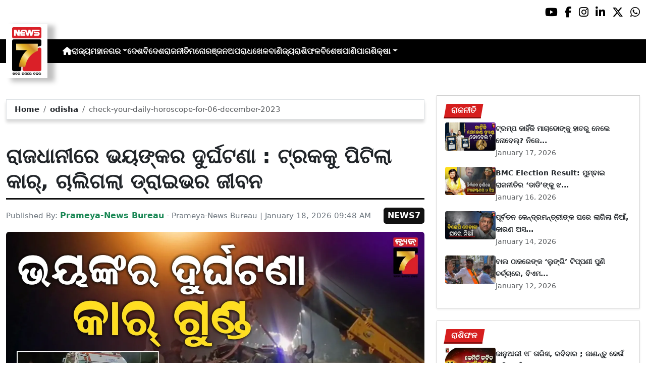

--- FILE ---
content_type: text/html; charset=utf-8
request_url: https://www.prameyanews7.com/check-your-daily-horoscope-for-06-december-2023/
body_size: 8812
content:
<!DOCTYPE html>
<html lang="or">

<head>
    <meta charset="utf-8">
    <title>check-your-daily-horoscope-for-06-december-2023 - PrameyaNews7 </title>
    <meta name="csrf-token" content="YWTggSBPVr3Q2K2dVYJcN0CoxSrKQxlzBLGsSTEa">
    <link rel="icon" type="image/x-icon" href="https://www.prameyanews7.com/assets/img/favicon.ico">
    <meta name="google-site-verification" content="mTpHPu0XvJhvxC2-O7vasYQiR7xq5xKJKiJqIQLQbbU" />
    <!-- Meta Description -->
    <meta name="description" content="&lt;p style=&quot;font-family: Arial, sans-serif !important; font-size: 20px !important;&quot;&gt;ଭୁବନେଶ୍ୱର ୧୮।୦୧ : ଭୁବନେଶ୍ବର ବାଣୀ ବିହାର ଓଭରବ୍ରିଜରେ ମର୍ମନ୍ତୁଦ ଦୁର୍ଘଟଣା। ଟ୍ରକ୍ କୁ ଧକ୍କା ଦେଲା କାର୍। ଦୁର୍ଘଟଣାରେ କାର ଚାଳକଙ୍କ ମୃତ୍ୟୁ ହୋଇଛି । ଯୁବକ ହେଲେ ବଡଗଡ ବ୍ରିଟ କଲୋନୀ ଅଞ୍ଚଳର ରାକେଶ ରୋସନ ଲାଲା। କାର ଭିତରେ ଚିପି ହୋଇ ଯୁବକଙ୍କ ମୃତ୍ୟୁ ହୋଇଛି। ମୃତକ ଜଣକ ବଡ଼ଗଡ଼ ବ୍ରିଟ୍ କଲୋନୀର ରାକେଶ ରୋସନ ଲାଲା ବୋଲି ଜଣାପଡିଛି।&lt;/p&gt;

&lt;p style=&quot;font-family: Arial, sans-serif !important; font-size: 20px !important;&quot;&gt;ଖବର ଅନୁଯାୟୀ, ଶନିବାର ବିଳମ୍ବତି ରାତିରେ ଜଣେ କାର୍ ଚାଳକ ଦ୍ରୁତ ଗତିରେ ବାଣୀବିହାର ଓଭର ବ୍ରିଜ ଦେଇଯାଉଥିଲେ। ଆଗରେ ଯାଉଥିବା ଏକ ଟ୍ରକ୍କୁ ଜୋରଦାର୍ ଧକ୍କା ଦେଇଥିଲେ। ଫଳରେ କାର୍ ସାମ୍ନା ଭାଗ ସମ୍ପୂର୍ଣ୍ଣ ଭାଙ୍ଗି ଚୁର୍ମାର ହୋଇଥିଲା। କାର୍ ଚାଳକ ଜଣ ଭିତରେ ଚାପିହୋଇ ଜୀବନ ଚାଲିଯାଇଥିଲା ।ଘଟଣାସ୍ଥଳରେ ଶହୀଦ ନଗର ପୋଲିସ ପହଞ୍ଚି କାର୍ ଭିତରୁ ଚାଳକଙ୍କୁ ଉଦ୍ଧାର କରି କ୍ୟାପିଟାଲ ହସ୍ପିଟାଲ ପଠାଇଥିବା ଜଣାପଡିଛି। ପରେ କାରକୁ କ୍ରେନ୍ ସହାୟତାରେ ଉଦ୍ଧାର କରାଯାଇଥିଲା।&lt;/p&gt;
" />
    <meta name="author" content="Prameya-News Bureau" />
    <meta name="keywords" content="check-your-daily-horoscope-for-06-december-2023" />
    <!-- Essential for mobile responsiveness. -->
    <meta name="viewport" content="width=device-width, initial-scale=1.0" />

    <!-- Canonical -->
    <link rel="canonical" href="https://www.prameyanews7.com/check-your-daily-horoscope-for-06-december-2023" />


    <!-- Default Open Graph -->
    <meta property="og:title" content="check-your-daily-horoscope-for-06-december-2023 - PrameyaNews7" />
    <meta property="og:description" content="&lt;p style=&quot;font-family: Arial, sans-serif !important; font-size: 20px !important;&quot;&gt;ଭୁବନେଶ୍ୱର ୧୮।୦୧ : ଭୁବନେଶ୍ବର ବାଣୀ ବିହାର ଓଭରବ୍ରିଜରେ ମର୍ମନ୍ତୁଦ ଦୁର୍ଘଟଣା। ଟ୍ରକ୍ କୁ ଧକ୍କା ଦେଲା କାର୍। ଦୁର୍ଘଟଣାରେ କାର ଚାଳକଙ୍କ ମୃତ୍ୟୁ ହୋଇଛି । ଯୁବକ ହେଲେ ବଡଗଡ ବ୍ରିଟ କଲୋନୀ ଅଞ୍ଚଳର ରାକେଶ ରୋସନ ଲାଲା। କାର ଭିତରେ ଚିପି ହୋଇ ଯୁବକଙ୍କ ମୃତ୍ୟୁ ହୋଇଛି। ମୃତକ ଜଣକ ବଡ଼ଗଡ଼ ବ୍ରିଟ୍ କଲୋନୀର ରାକେଶ ରୋସନ ଲାଲା ବୋଲି ଜଣାପଡିଛି।&lt;/p&gt;

&lt;p style=&quot;font-family: Arial, sans-serif !important; font-size: 20px !important;&quot;&gt;ଖବର ଅନୁଯାୟୀ, ଶନିବାର ବିଳମ୍ବତି ରାତିରେ ଜଣେ କାର୍ ଚାଳକ ଦ୍ରୁତ ଗତିରେ ବାଣୀବିହାର ଓଭର ବ୍ରିଜ ଦେଇଯାଉଥିଲେ। ଆଗରେ ଯାଉଥିବା ଏକ ଟ୍ରକ୍କୁ ଜୋରଦାର୍ ଧକ୍କା ଦେଇଥିଲେ। ଫଳରେ କାର୍ ସାମ୍ନା ଭାଗ ସମ୍ପୂର୍ଣ୍ଣ ଭାଙ୍ଗି ଚୁର୍ମାର ହୋଇଥିଲା। କାର୍ ଚାଳକ ଜଣ ଭିତରେ ଚାପିହୋଇ ଜୀବନ ଚାଲିଯାଇଥିଲା ।ଘଟଣାସ୍ଥଳରେ ଶହୀଦ ନଗର ପୋଲିସ ପହଞ୍ଚି କାର୍ ଭିତରୁ ଚାଳକଙ୍କୁ ଉଦ୍ଧାର କରି କ୍ୟାପିଟାଲ ହସ୍ପିଟାଲ ପଠାଇଥିବା ଜଣାପଡିଛି। ପରେ କାରକୁ କ୍ରେନ୍ ସହାୟତାରେ ଉଦ୍ଧାର କରାଯାଇଥିଲା।&lt;/p&gt;
" />
    <meta property="og:image" content="https://img.prameyanews7.com/FilesUpload/News7/Posts/2026/1/18/1768710973_WhatsApp_Image_2026-01-18_at_09_22_43.webp" />
    <meta property="og:url" content="https://www.prameyanews7.com/check-your-daily-horoscope-for-06-december-2023" />
    <meta property="og:type" content="website" />
    <meta property="og:site_name" content="prameyanews7.com" />
    <meta property="og:locale" content="en_IN" />

    <!-- Twitter -->
    <meta name="twitter:card" content="summary_large_image" />
    <meta name="twitter:title" content="check-your-daily-horoscope-for-06-december-2023 - PrameyaNews7" />
    <meta name="twitter:description" content="&lt;p style=&quot;font-family: Arial, sans-serif !important; font-size: 20px !important;&quot;&gt;ଭୁବନେଶ୍ୱର ୧୮।୦୧ : ଭୁବନେଶ୍ବର ବାଣୀ ବିହାର ଓଭରବ୍ରିଜରେ ମର୍ମନ୍ତୁଦ ଦୁର୍ଘଟଣା। ଟ୍ରକ୍ କୁ ଧକ୍କା ଦେଲା କାର୍। ଦୁର୍ଘଟଣାରେ କାର ଚାଳକଙ୍କ ମୃତ୍ୟୁ ହୋଇଛି । ଯୁବକ ହେଲେ ବଡଗଡ ବ୍ରିଟ କଲୋନୀ ଅଞ୍ଚଳର ରାକେଶ ରୋସନ ଲାଲା। କାର ଭିତରେ ଚିପି ହୋଇ ଯୁବକଙ୍କ ମୃତ୍ୟୁ ହୋଇଛି। ମୃତକ ଜଣକ ବଡ଼ଗଡ଼ ବ୍ରିଟ୍ କଲୋନୀର ରାକେଶ ରୋସନ ଲାଲା ବୋଲି ଜଣାପଡିଛି।&lt;/p&gt;

&lt;p style=&quot;font-family: Arial, sans-serif !important; font-size: 20px !important;&quot;&gt;ଖବର ଅନୁଯାୟୀ, ଶନିବାର ବିଳମ୍ବତି ରାତିରେ ଜଣେ କାର୍ ଚାଳକ ଦ୍ରୁତ ଗତିରେ ବାଣୀବିହାର ଓଭର ବ୍ରିଜ ଦେଇଯାଉଥିଲେ। ଆଗରେ ଯାଉଥିବା ଏକ ଟ୍ରକ୍କୁ ଜୋରଦାର୍ ଧକ୍କା ଦେଇଥିଲେ। ଫଳରେ କାର୍ ସାମ୍ନା ଭାଗ ସମ୍ପୂର୍ଣ୍ଣ ଭାଙ୍ଗି ଚୁର୍ମାର ହୋଇଥିଲା। କାର୍ ଚାଳକ ଜଣ ଭିତରେ ଚାପିହୋଇ ଜୀବନ ଚାଲିଯାଇଥିଲା ।ଘଟଣାସ୍ଥଳରେ ଶହୀଦ ନଗର ପୋଲିସ ପହଞ୍ଚି କାର୍ ଭିତରୁ ଚାଳକଙ୍କୁ ଉଦ୍ଧାର କରି କ୍ୟାପିଟାଲ ହସ୍ପିଟାଲ ପଠାଇଥିବା ଜଣାପଡିଛି। ପରେ କାରକୁ କ୍ରେନ୍ ସହାୟତାରେ ଉଦ୍ଧାର କରାଯାଇଥିଲା।&lt;/p&gt;
" />
    <meta name="twitter:image" content="https://img.prameyanews7.com/FilesUpload/News7/Posts/2026/1/18/1768710973_WhatsApp_Image_2026-01-18_at_09_22_43.webp" />
    <meta name="twitter:site" content="@NEWS7Odia" />


    <script src="https://cdnjs.cloudflare.com/ajax/libs/crypto-js/4.2.0/crypto-js.min.js"></script>
    <!-- Font Awesome -->
    <link href="https://cdnjs.cloudflare.com/ajax/libs/font-awesome/6.5.2/css/all.min.css" rel="stylesheet" />

    <!-- Bootstrap 5 -->
    <!-- Google Font (fallbacks if unavailable) -->
    <link href="https://fonts.googleapis.com/css2?family=Noto+Sans+Oriya:wght@400;600;700&display=swap" rel="stylesheet">
    <!-- Bootstrap + FontAwesome -->

    <!-- Bootstrap + Icons -->
    <!-- <link href="https://cdn.jsdelivr.net/npm/bootstrap@5.3.2/dist/css/bootstrap.min.css" rel="stylesheet"> -->
    <link href="https://cdn.jsdelivr.net/npm/bootstrap-icons/font/bootstrap-icons.css" rel="stylesheet">

    
    <link href="https://www.prameyanews7.com/assets/css/bootstrap.min.css?v=176847267257391768713550" rel="stylesheet">
    <link href="https://www.prameyanews7.com/assets/css/style.css?v=176847267244791768713550" rel="stylesheet">
    <link href="https://www.prameyanews7.com/assets/css/loaderUI.css?v=176847267295231768713550" rel="stylesheet">
    <link href="https://www.prameyanews7.com/assets/css/custom.css?v=176847267253741768713550" rel="stylesheet">
    <script src="https://www.prameyanews7.com/assets/js/jquery.js?v=176847267218061768713550"></script>
    <script src="https://www.prameyanews7.com/assets/js/style.js?v=176847267261521768713550"></script>
    <script src="https://www.prameyanews7.com/assets/js/app.js?v=176847267238341768713550"></script>

    <!-- GOOGLE ANALYTICS -->

    <script async src="https://www.googletagmanager.com/gtag/js?id=G-HJYNYRK54T"></script>
    <script>
        window.dataLayer = window.dataLayer || [];

        function gtag() {
            dataLayer.push(arguments);
        }
        gtag('js', new Date());

        gtag('config', 'G-HJYNYRK54T');
    </script>


    <!-- GOOGLE ANALYTICS -->
    <!-- Schema.org Structured Data -->
    
    <script type="application/ld+json">
        {
            "@context": "https://schema.org",
            "@type": "NewsMediaOrganization",
            "name": "Prameyanews7",
            "url": "https://www.prameyanews7.com/",
            "logo": "https://www.prameyanews7.com/assets/img/news7logos.png",
            "sameAs": [
                "https://www.facebook.com/NEWS7Odia",
                "https://x.com/NEWS7Odia",
                "https://www.instagram.com/prameyanews7"
            ],
            "founder": "Prameyanews7 Bureau",
            "foundingDate": "2015",
            "description": "Prameya News7 is Odisha’s premier 24×7 Odia-language news channel, delivering the latest updates, in-depth analysis and trustworthy journalism from across the state and beyond. Powered by Summa Real Media (since 2015), we cover politics, business, entertainment, sports, lifestyle and more — always committed to impartiality, clarity and the voice of Odisha."
        }
    </script>
    

</head>

<style>
    /* 🔘 Base button styling */
    .btn-link {
        display: inline-block !important;
        position: relative !important;
        overflow: hidden !important;
        background: linear-gradient(234deg, #2bb92a, #fab04f) !important;
        color: #7f0000 !important;

        padding: 8px 18px !important;
        margin-left: 10px !important;
        border-radius: 8px !important;
        text-decoration: none !important;
        font-weight: 600 !important;
        font-family: Arial, sans-serif !important;
        transition: all 0.3s ease !important;
        cursor: pointer !important;
        box-shadow: 0 4px 10px rgba(0, 0, 0, 0.15) !important;

        /* ✨ Soft pulse animation */
        animation: pulseGlow 1.8s infinite !important;
    }

    /* 💡 Hover effect */
    .btn-link:hover {
        background: linear-gradient(135deg, #c29244ff, #855f13) !important;
        transform: translateY(-2px) !important;
        color: #fff !important;
        box-shadow: 0 6px 14px rgba(0, 0, 0, 0.2) !important;
    }

    /* 🌟 Shine effect across button */
    .btn-link::after {
        content: "" !important;
        position: absolute !important;
        top: 0 !important;
        left: -75% !important;
        width: 50% !important;
        height: 100% !important;
        background: linear-gradient(120deg, rgba(255, 255, 255, 0.3), transparent) !important;
        transform: skewX(-25deg) !important;
        animation: shine 2.5s infinite !important;
    }

    /* 🔆 Text blink (optional) */
    .btn-link span {
        animation: blinkText 1s infinite !important;
    }

    /* ✨ Pulse animation keyframes */
    @keyframes pulseGlow {
        0% {
            box-shadow: 0 0 0 rgba(204, 143, 38, 0.7);
            transform: scale(1);
        }

        50% {
            box-shadow: 0 0 20px rgba(204, 143, 38, 0.8);
            transform: scale(1.05);
        }

        100% {
            box-shadow: 0 0 0 rgba(204, 143, 38, 0.7);
            transform: scale(1);
        }
    }

    /* 💥 Shine animation */
    @keyframes shine {
        0% {
            left: -75%;
        }

        50% {
            left: 125%;
        }

        100% {
            left: 125%;
        }
    }

    /* 🔁 Blink animation */
    @keyframes blinkText {

        0%,
        100% {
            opacity: 1;
        }

        50% {
            opacity: 0;
        }
    }
</style>


<body>


    <!-- compact / mobile variant (icons only) -->

    <div class="sociall d-flex gap-2 d-xxl-none gap-2 justify-content-end">
        <!-- <a target="_blank" href="https://www.prameyanews7.com/live-tv" aria-label="LIVE" class="live-tv">LIVE TV</a> -->
        <a target="_blank" href="https://www.youtube.com/@PrameyaNews7Odia" aria-label="Prameya News 7 YouTube Channel" alt="YouTube icon"><i class="fab fa-youtube"></i></a>
        <a target="_blank" href="https://www.facebook.com/NEWS7Odia" aria-label="Prameya News 7 Facebook" alt="Facebook icon"><i class="fab fa-facebook-f"></i></a>
        <a target="_blank" href="https://www.instagram.com/prameyanews7" aria-label="Prameya News 7 Instagram" alt="Instagram icon"><i class="fab fa-instagram"></i></a>
        <a target="_blank" href="https://www.linkedin.com/company/prameyanews7/" aria-label="Prameya News 7 Linkedin" alt="Linkedin icon"><i class="fab fa-linkedin-in"></i></a>
        <a target="_blank" href="https://x.com/NEWS7Odia" aria-label="Prameya News 7 Twitter" alt="Twitter icon"><i class="fab fa-x-twitter"></i></a>
        <a href="https://whatsapp.com/channel/0029Va5m2WKK0IBZVedZaI45" aria-label="Prameya News 7 Whatsapp" target="_blank" alt="Whatsapp icon">
            <i class="fab fa-whatsapp"></i>
        </a>
    </div>
    <header>
        <div class="topbar">
            <!-- Logo -->
            <div class="d-flex align-items-center ">
                <div class="logo-section logo-box">
                    <a href="/"> <img src="https://www.prameyanews7.com/assets/img/news7logos.png" alt="News7 Logo"></a>
                </div>

                <!-- Desktop Menu -->
                <nav id="desktopMenu">
                    <a href="/" aria-label="Home">
                        <i class="fa fa-home"></i>
                    </a>

                    
                                                            
                                        <a href="https://www.prameyanews7.com/category/odisha">ରାଜ୍ୟ</a>
                                                            
                                        <div class="dropdown">
                        <a href="https://www.prameyanews7.com/category/metro" class="dropdown-toggle"
                            data-bs-toggle="dropdown">ମହାନଗର</a>
                        <ul class="dropdown-menu" style="background: black;">
                                                        <li><a class="dropdown-item" href="https://www.prameyanews7.com/category/bhubaneswar">ଭୁବନେଶ୍ୱର</a></li>
                                                        <li><a class="dropdown-item" href="https://www.prameyanews7.com/category/cuttack">କଟକ</a></li>
                                                        <li><a class="dropdown-item" href="https://www.prameyanews7.com/category/sambalpur">ସମ୍ବଲପୁର</a></li>
                                                        <li><a class="dropdown-item" href="https://www.prameyanews7.com/category/puri">ପୁରୀ</a></li>
                                                        <li><a class="dropdown-item" href="https://www.prameyanews7.com/category/rourkela">ରାଉରକେଲା</a></li>
                                                    </ul>
                    </div>
                                                            
                                        <a href="https://www.prameyanews7.com/category/national">ଦେଶ</a>
                                                            
                                        <a href="https://www.prameyanews7.com/category/international">ବିଦେଶ</a>
                                                            
                                        <a href="https://www.prameyanews7.com/category/politics">ରାଜନୀତି</a>
                                                            
                                        <a href="https://www.prameyanews7.com/category/entertainment">ମନୋରଞ୍ଜନ</a>
                                                            
                                        <a href="https://www.prameyanews7.com/category/crime">ଅପରାଧ</a>
                                                            
                                        <a href="https://www.prameyanews7.com/category/sports">ଖେଳ</a>
                                                            
                                        <a href="https://www.prameyanews7.com/category/business">ବାଣିଜ୍ୟ</a>
                                                            
                                        <a href="https://www.prameyanews7.com/category/horoscope">ରାଶିଫଳ</a>
                                                            
                                        <a href="https://www.prameyanews7.com/category/special">ବିଶେଷ</a>
                                                            
                                        <a href="https://www.prameyanews7.com/category/weather">ପାଣିପାଗ</a>
                                                            
                                        <div class="dropdown">
                        <a href="https://www.prameyanews7.com/category/education" class="dropdown-toggle"
                            data-bs-toggle="dropdown">ଶିକ୍ଷା</a>
                        <ul class="dropdown-menu" style="background: black;">
                                                        <li><a class="dropdown-item" href="https://www.prameyanews7.com/category/employment">ନିଯୁକ୍ତି</a></li>
                                                    </ul>
                    </div>
                                                                            </nav>
            </div>
            <div class="top-right-box">
            
                <button id="menuToggle">☰</button>
            </div>

            <!-- Social -->
            <!-- load Font Awesome 6+ in <head> -->
            <!-- <link rel="stylesheet" href="https://cdnjs.cloudflare.com/ajax/libs/font-awesome/6.4.0/css/all.min.css"> -->

            <div class="social-full ">

                <a class="live-tv" href="https://www.prameyanews7.com/live-tv" target="_blank">LIVE TV</a>

                <a class="socialbox youtube" href="https://www.youtube.com/@PrameyaNews7Odia" target="_blank" aria-label="Prameya News 7 YouTube Channel" alt="YouTube icon">
                    <i class="fab fa-youtube"></i>
                </a>
                <a class="socialbox facebook" href="https://www.facebook.com/NEWS7Odia" target="_blank" aria-label="Facebook" alt="Facebook icon">
                    <i class="fab fa-facebook-f"></i>
                </a>
                <a class="socialbox instagram" href="https://www.instagram.com/prameyanews7" target="_blank" aria-label="Instagram" alt="Instagram icon">
                    <i class="fab fa-instagram"></i>
                </a>
                <a class="socialbox linkedin" href="https://www.linkedin.com/company/prameyanews7/" target="_blank" aria-label="LinkedIn" alt="Linkedin icon">
                    <i class="fab fa-linkedin-in"></i>
                </a>
                <a class="socialbox x-twitter" href="https://x.com/NEWS7Odia" target="_blank" aria-label="X" alt="Twitter icon">
                    <i class="fab fa-x-twitter"></i>
                </a>
                <a class="socialbox whatsapp" href="https://whatsapp.com/channel/0029Va5m2WKK0IBZVedZaI45" target="_blank" aria-label="WhatsApp" alt="Whatsapp icon">
                    <i class="fab fa-whatsapp"></i>
                </a>
            </div>

            <!-- Mobile Menu -->
            <ul id="mobileMenu">
                <li><a href="/"><i class="fa fa-home"></i></a></li>

                                                
                                <li><a href="https://www.prameyanews7.com/category/odisha">ରାଜ୍ୟ</a></li>
                                                
                                <li class="has-children">
                    <a href="https://www.prameyanews7.com/category/metro">
                        ମହାନଗର
                        <i class="fa fa-chevron-down"></i>
                    </a>
                    <ul class="c-im">
                                                <li><a href="https://www.prameyanews7.com/category/bhubaneswar">ଭୁବନେଶ୍ୱର</a></li>
                                                <li><a href="https://www.prameyanews7.com/category/cuttack">କଟକ</a></li>
                                                <li><a href="https://www.prameyanews7.com/category/sambalpur">ସମ୍ବଲପୁର</a></li>
                                                <li><a href="https://www.prameyanews7.com/category/puri">ପୁରୀ</a></li>
                                                <li><a href="https://www.prameyanews7.com/category/rourkela">ରାଉରକେଲା</a></li>
                                            </ul>
                </li>

                                                
                                <li><a href="https://www.prameyanews7.com/category/national">ଦେଶ</a></li>
                                                
                                <li><a href="https://www.prameyanews7.com/category/international">ବିଦେଶ</a></li>
                                                
                                <li><a href="https://www.prameyanews7.com/category/politics">ରାଜନୀତି</a></li>
                                                
                                <li><a href="https://www.prameyanews7.com/category/entertainment">ମନୋରଞ୍ଜନ</a></li>
                                                
                                <li><a href="https://www.prameyanews7.com/category/crime">ଅପରାଧ</a></li>
                                                
                                <li><a href="https://www.prameyanews7.com/category/sports">ଖେଳ</a></li>
                                                
                                <li><a href="https://www.prameyanews7.com/category/business">ବାଣିଜ୍ୟ</a></li>
                                                
                                <li><a href="https://www.prameyanews7.com/category/horoscope">ରାଶିଫଳ</a></li>
                                                
                                <li><a href="https://www.prameyanews7.com/category/special">ବିଶେଷ</a></li>
                                                
                                <li><a href="https://www.prameyanews7.com/category/weather">ପାଣିପାଗ</a></li>
                                                
                                <li class="has-children">
                    <a href="https://www.prameyanews7.com/category/education">
                        ଶିକ୍ଷା
                        <i class="fa fa-chevron-down"></i>
                    </a>
                    <ul class="c-im">
                                                <li><a href="https://www.prameyanews7.com/category/employment">ନିଯୁକ୍ତି</a></li>
                                            </ul>
                </li>

                                                            </ul>
    </header>

    <script>
        document.addEventListener("DOMContentLoaded", function() {
            const toggleBtn = document.getElementById("menuToggle");
            const mobileMenu = document.getElementById("mobileMenu");

            // If either element is missing on this page, exit early → no errors
            if (!toggleBtn || !mobileMenu) {
                return;
            }

            // Main toggle
            toggleBtn.addEventListener("click", function() {
                mobileMenu.classList.toggle("active");
            });

            // Submenu toggle — only search *inside* mobileMenu
            const submenuLinks = mobileMenu.querySelectorAll(".has-children > a");

            submenuLinks.forEach(link => {
                link.addEventListener("click", function(e) {
                    e.preventDefault();
                    this.parentElement.classList.toggle("open");
                });
            });
        });
    </script>


<script defer src="https://static.cloudflareinsights.com/beacon.min.js/vcd15cbe7772f49c399c6a5babf22c1241717689176015" integrity="sha512-ZpsOmlRQV6y907TI0dKBHq9Md29nnaEIPlkf84rnaERnq6zvWvPUqr2ft8M1aS28oN72PdrCzSjY4U6VaAw1EQ==" data-cf-beacon='{"version":"2024.11.0","token":"71a275734bd34d2a964f3d061d209c7e","r":1,"server_timing":{"name":{"cfCacheStatus":true,"cfEdge":true,"cfExtPri":true,"cfL4":true,"cfOrigin":true,"cfSpeedBrain":true},"location_startswith":null}}' crossorigin="anonymous"></script>
</body>

</html>
<style>
    .object-fit-cover {
        object-fit: cover;
        /* fills container */
    }

    p {
        font-size: 1.1rem;
        line-height: 1.6;
        text-align: justify;
    }
</style>
<div class="container-fluid py-3">
    <div class="row mt-5">
        <!-- Main Content -->
        <div class="col-lg-8">
            <div id="single-posts" class="d-flex flex-column gap-4 ">

                
                <div class="card w-100 border mb-5 mt-2"
                    style="border:1.5px solid #79030efa; border-radius: .4rem; box-shadow: 0 6px 6px rgba(0,0,0,0.15);">
                    <div class="card-body py-2 px-3">
                        <nav class="crumbs" aria-label="breadcrumb">
                            <ol class="breadcrumb mb-0">
                                <li class="breadcrumb-item"><a href="https://www.prameyanews7.com">Home</a></li>
                                <li class="breadcrumb-item">
                                    <a href="https://www.prameyanews7.com/category/odisha">odisha</a>
                                </li>
                                <li class="breadcrumb-item active" aria-current="page">
                                    check-your-daily-horoscope-for-06-december-2023
                                </li>
                            </ol>
                        </nav>
                    </div>
                </div>

                
                <div class="headline-bar pb-2 mb-3">
                    <h1 class="headline">ରାଜଧାନୀରେ ଭୟଙ୍କର ଦୁର୍ଘଟଣା : ଟ୍ରକକୁ ପିଟିଲା କାର୍‌, ଚାଲିଗଲା ଡ୍ରାଇଭର ଜୀବନ</h1>
                </div>

                
                                
                <div class="d-flex flex-wrap align-items-center justify-content-between mb-3">
                    <div class="byline muted">
                        Published By: <strong class="text-success fs-6">Prameya-News Bureau</strong> - Prameya-News Bureau |
                        January 18, 2026 09:48 AM
                    </div>
                    <span class="brand-badge">NEWS7</span>
                </div>

                
                <div class="row align-items-stretch mb-4">
                    <div class="col-md-12">
                        <div class="h-100">
                            <img src="https://img.prameyanews7.com/FilesUpload/News7/Posts/2026/1/18/1768710973_WhatsApp_Image_2026-01-18_at_09_22_43.webp"
                                alt="check-your-daily-horoscope-for-06-december-2023"
                                class="w-100 h-100 object-fit-cover rounded">
                        </div>
                    </div>
                    <div class="col-md-12">
                        <div class="p-3 h-100 d-flex flex-column justify-content-between">
                            <p class="mb-0"><p style="font-family: Arial, sans-serif !important; font-size: 20px !important;">ଭୁବନେଶ୍ୱର ୧୮।୦୧ : ଭୁବନେଶ୍ବର ବାଣୀ ବିହାର ଓଭରବ୍ରିଜରେ ମର୍ମନ୍ତୁଦ ଦୁର୍ଘଟଣା। ଟ୍ରକ୍ କୁ ଧକ୍କା ଦେଲା କାର୍। ଦୁର୍ଘଟଣାରେ କାର ଚାଳକଙ୍କ ମୃତ୍ୟୁ ହୋଇଛି । ଯୁବକ ହେଲେ ବଡଗଡ ବ୍ରିଟ କଲୋନୀ ଅଞ୍ଚଳର ରାକେଶ ରୋସନ ଲାଲା। କାର ଭିତରେ ଚିପି ହୋଇ ଯୁବକଙ୍କ ମୃତ୍ୟୁ ହୋଇଛି। ମୃତକ ଜଣକ ବଡ଼ଗଡ଼ ବ୍ରିଟ୍ କଲୋନୀର ରାକେଶ ରୋସନ ଲାଲା ବୋଲି ଜଣାପଡିଛି।</p>

<p style="font-family: Arial, sans-serif !important; font-size: 20px !important;">ଖବର ଅନୁଯାୟୀ, ଶନିବାର ବିଳମ୍ବତି ରାତିରେ ଜଣେ କାର୍ ଚାଳକ ଦ୍ରୁତ ଗତିରେ ବାଣୀବିହାର ଓଭର ବ୍ରିଜ ଦେଇଯାଉଥିଲେ। ଆଗରେ ଯାଉଥିବା ଏକ ଟ୍ରକ୍କୁ ଜୋରଦାର୍ ଧକ୍କା ଦେଇଥିଲେ। ଫଳରେ କାର୍ ସାମ୍ନା ଭାଗ ସମ୍ପୂର୍ଣ୍ଣ ଭାଙ୍ଗି ଚୁର୍ମାର ହୋଇଥିଲା। କାର୍ ଚାଳକ ଜଣ ଭିତରେ ଚାପିହୋଇ ଜୀବନ ଚାଲିଯାଇଥିଲା ।ଘଟଣାସ୍ଥଳରେ ଶହୀଦ ନଗର ପୋଲିସ ପହଞ୍ଚି କାର୍ ଭିତରୁ ଚାଳକଙ୍କୁ ଉଦ୍ଧାର କରି କ୍ୟାପିଟାଲ ହସ୍ପିଟାଲ ପଠାଇଥିବା ଜଣାପଡିଛି। ପରେ କାରକୁ କ୍ରେନ୍ ସହାୟତାରେ ଉଦ୍ଧାର କରାଯାଇଥିଲା।</p>
</p>
                        </div>
                    </div>
                </div>
                
            </div>
        </div>

        <!-- Sidebar -->
        <aside class="col-lg-4">
            <div id="sidebar-container">
                                                <div class="card shadow-sm mb-4">
                    <div class="card-body">
                        <div class="category-label mb-2">
                            <div class="main-label"><span>ରାଜନୀତି</span></div>
                        </div>
                                                                        <a href="why-did-accept-a-second-hand-nobel"
                            class="d-flex gap-3 align-items-start mb-3 text-decoration-none text-dark">
                            <!-- <img src="https://img.prameyanews7.com/FilesUpload/News7/Posts/2026/1/17/1768621362_1768621247_WhatsApp_Image_2026-01-17_at_9_04_46_AM.webp" alt="ଟ୍ରମ୍ପ କାହିଁକି ମାଚାଡୋଙ୍କୁ ହାତରୁ ନେଲେ ନୋବେଲ୍? ନିଜେ ଖୁଲାସା କଲେ ଡୋନାଲ୍ଡ..." class="img-sz"> -->

                              
                                        <img
                                            src="https://img.prameyanews7.com//FilesUpload/News7/Posts/2026/1/17/home_page_img_1768621362_1768621247_WhatsApp_Image_2026-01-17_at_9_04_46_AM.webp"
                                            class="img-sz"
                                            alt="">
                            <div>
                                <strong class="t-na">ଟ୍ରମ୍ପ କାହିଁକି ମାଚାଡୋଙ୍କୁ ହାତରୁ ନେଲେ ନୋବେଲ୍? ନିଜେ...</strong><br>
                                <small class="text-muted">
                                    January 17, 2026
                                </small>
                            </div>
                        </a>
                                                <a href="bmc-election-result-2026-both-daughters-of-gangster-turned-politician-arun-gawli-lose-in-the-elections"
                            class="d-flex gap-3 align-items-start mb-3 text-decoration-none text-dark">
                            <!-- <img src="https://img.prameyanews7.com/FilesUpload/News7/Posts/2026/1/16/1768562159_Arun_BMC.webp" alt="BMC Election Result: ମୁମ୍ବାଇ ରାଜନୀତିର ‘ଡାଡି’ଙ୍କୁ ଝଟକା, ନିର୍ବାଚନରେ ହାରିଗଲେ ଦୁଇ ଝିଅ" class="img-sz"> -->

                              
                                        <img
                                            src="https://img.prameyanews7.com//FilesUpload/News7/Posts/2026/1/16/home_page_img_1768562159_Arun_BMC.webp"
                                            class="img-sz"
                                            alt="">
                            <div>
                                <strong class="t-na">BMC Election Result: ମୁମ୍ବାଇ ରାଜନୀତିର ‘ଡାଡି’ଙ୍କୁ ଝ...</strong><br>
                                <small class="text-muted">
                                    January 16, 2026
                                </small>
                            </div>
                        </a>
                                                <a href="delhi-fire-broke-out-bjp-leader-ravi-shankar-prasad-house"
                            class="d-flex gap-3 align-items-start mb-3 text-decoration-none text-dark">
                            <!-- <img src="https://img.prameyanews7.com/FilesUpload/News7/Posts/2026/1/14/1768364327_WhatsApp_Image_2026-01-14_at_9_40_43_AM.webp" alt="ପୂର୍ବତନ କେନ୍ଦ୍ରମନ୍ତ୍ରୀଙ୍କ ଘରେ ଲାଗିଲା ନିଆଁ, କାରଣ ଅସ୍ପଷ୍ଟ, ଚାଲିଛି ତଦନ୍ତ" class="img-sz"> -->

                              
                                        <img
                                            src="https://img.prameyanews7.com//FilesUpload/News7/Posts/2026/1/14/home_page_img_1768364327_WhatsApp_Image_2026-01-14_at_9_40_43_AM.webp"
                                            class="img-sz"
                                            alt="">
                            <div>
                                <strong class="t-na">ପୂର୍ବତନ କେନ୍ଦ୍ରମନ୍ତ୍ରୀଙ୍କ ଘରେ ଲାଗିଲା ନିଆଁ, କାରଣ ଅସ...</strong><br>
                                <small class="text-muted">
                                    January 14, 2026
                                </small>
                            </div>
                        </a>
                                                <a href="how-the-tamil-nadu-issue-emerged-in-the-bmc-elections-maharastra"
                            class="d-flex gap-3 align-items-start mb-3 text-decoration-none text-dark">
                            <!-- <img src="https://img.prameyanews7.com/FilesUpload/News7/Posts/2026/1/12/1768232388_annamalai.webp" alt="ବାଲ ଠାକରେଙ୍କ ‘ଲୁଙ୍ଗି’ ଟିପ୍ପଣୀ ପୁଣି ଚର୍ଚ୍ଚାରେ, ବିଏମସି ନିର୍ବାଚନରେ ତାମିଲନାଡୁ ପ୍ରସଙ୍ଗ ଉଠିଲା କେମିତି?" class="img-sz"> -->

                              
                                        <img
                                            src="https://img.prameyanews7.com//FilesUpload/News7/Posts/2026/1/12/home_page_img_1768232388_annamalai.webp"
                                            class="img-sz"
                                            alt="">
                            <div>
                                <strong class="t-na">ବାଲ ଠାକରେଙ୍କ ‘ଲୁଙ୍ଗି’ ଟିପ୍ପଣୀ ପୁଣି ଚର୍ଚ୍ଚାରେ, ବିଏମ...</strong><br>
                                <small class="text-muted">
                                    January 12, 2026
                                </small>
                            </div>
                        </a>
                                                                    </div>
                </div>
                                <div class="card shadow-sm mb-4">
                    <div class="card-body">
                        <div class="category-label mb-2">
                            <div class="main-label"><span>ରାଶିଫଳ</span></div>
                        </div>
                                                                        <a href="rasifala-today-january-18"
                            class="d-flex gap-3 align-items-start mb-3 text-decoration-none text-dark">
                            <!-- <img src="https://img.prameyanews7.com/FilesUpload/News7/Posts/2026/1/18/1768700977_dfrgvrfdgdre.webp" alt="ଜାନୁଆରୀ ୧୮ ତାରିଖ, ରବିବାର ; ଜାଣନ୍ତୁ କେଉଁ ରାଶି ପାଇଁ କେମିତି ରହିବ ଆଜିର ଦିନ" class="img-sz"> -->

                              
                                        <img
                                            src="https://img.prameyanews7.com//FilesUpload/News7/Posts/2026/1/18/home_page_img_1768700977_dfrgvrfdgdre.webp"
                                            class="img-sz"
                                            alt="">
                            <div>
                                <strong class="t-na">ଜାନୁଆରୀ ୧୮ ତାରିଖ, ରବିବାର ; ଜାଣନ୍ତୁ କେଉଁ ରାଶି ପାଇଁ...</strong><br>
                                <small class="text-muted">
                                    January 18, 2026
                                </small>
                            </div>
                        </a>
                                                <a href="know-your-horoscope-for-sunday-18th-january-2025"
                            class="d-flex gap-3 align-items-start mb-3 text-decoration-none text-dark">
                            <!-- <img src="https://img.prameyanews7.com/FilesUpload/News7/Posts/2026/1/17/1768665442_1760196178_astrology.webp" alt="ମକର ରାଶି ବ୍ୟକ୍ତିଙ୍କୁ ଦିନରେ ଅଯଥା ଭ୍ରମଣ କରିବାକୁ ପଡ଼ିପାରେ, କଠିନ ପରିଶ୍ରମ ଦ୍ୱାରା ଅଟକି ରହିଥିବା କାର୍ଯ୍ୟ ସମ୍ପୂର୍ଣ୍ଣ ହେବାର ସମ୍ଭାବନା ଅଛି" class="img-sz"> -->

                              
                                        <img
                                            src="https://img.prameyanews7.com//FilesUpload/News7/Posts/2026/1/17/home_page_img_1768665442_1760196178_astrology.webp"
                                            class="img-sz"
                                            alt="">
                            <div>
                                <strong class="t-na">ମକର ରାଶି ବ୍ୟକ୍ତିଙ୍କୁ ଦିନରେ ଅଯଥା ଭ୍ରମଣ କରିବାକୁ ପଡ଼ି...</strong><br>
                                <small class="text-muted">
                                    January 17, 2026
                                </small>
                            </div>
                        </a>
                                                <a href="horoscope-for-saturday-17th-january-2025"
                            class="d-flex gap-3 align-items-start mb-3 text-decoration-none text-dark">
                            <!-- <img src="https://img.prameyanews7.com/FilesUpload/News7/Posts/2026/1/17/1768615397_1f7677c8-9831-4451-8447-7c25befe11f5.webp" alt="ଜାନୁଆରୀ ୧୭ ତାରିଖ, ଶନିବାର ; ଜାଣନ୍ତୁ କେଉଁ ରାଶି ପାଇଁ କେମିତି ରହିବ ଆଜିର ଦିନ" class="img-sz"> -->

                              
                                        <img
                                            src="https://img.prameyanews7.com//FilesUpload/News7/Posts/2026/1/17/home_page_img_1768615397_1f7677c8-9831-4451-8447-7c25befe11f5.webp"
                                            class="img-sz"
                                            alt="">
                            <div>
                                <strong class="t-na">ଜାନୁଆରୀ ୧୭ ତାରିଖ, ଶନିବାର ; ଜାଣନ୍ତୁ କେଉଁ ରାଶି ପାଇଁ...</strong><br>
                                <small class="text-muted">
                                    January 17, 2026
                                </small>
                            </div>
                        </a>
                                                <a href="know-your-horoscope-for-saturday-17th-january-2025"
                            class="d-flex gap-3 align-items-start mb-3 text-decoration-none text-dark">
                            <!-- <img src="https://img.prameyanews7.com/FilesUpload/News7/Posts/2026/1/16/1768573175_HOROSCOPE.webp" alt="ବୃଷ ରାଶି ବ୍ୟକ୍ତିଙ୍କୁ ବ୍ୟବସାୟରେ ଆଶାତୀତ ଲାଭ ମିଳିବ, ଆର୍ଥିକ ସ୍ଥିତି ମଜଭୁତ ହେବ" class="img-sz"> -->

                              
                                        <img
                                            src="https://img.prameyanews7.com//FilesUpload/News7/Posts/2026/1/16/home_page_img_1768573175_HOROSCOPE.webp"
                                            class="img-sz"
                                            alt="">
                            <div>
                                <strong class="t-na">ବୃଷ ରାଶି ବ୍ୟକ୍ତିଙ୍କୁ ବ୍ୟବସାୟରେ ଆଶାତୀତ ଲାଭ ମିଳିବ, ଆ...</strong><br>
                                <small class="text-muted">
                                    January 16, 2026
                                </small>
                            </div>
                        </a>
                                                                    </div>
                </div>
                                            </div>
        </aside>
    </div>
</div>




<script>
    function shareOn(platform, url, title) {
        let shareUrl = "";
        let encodedUrl = encodeURIComponent(url);
        let encodedTitle = encodeURIComponent(title);

        if (platform === "facebook") {
            shareUrl = `https://www.facebook.com/sharer/sharer.php?u=${encodedUrl}&quote=${encodedTitle}`;
        } else if (platform === "twitter") {
            shareUrl = `https://twitter.com/intent/tweet?url=${encodedUrl}&text=${encodedTitle}`;
        } else if (platform === "whatsapp") {
            // WhatsApp expects one encoded string
            shareUrl = `https://api.whatsapp.com/send?text=${encodedTitle}%20${encodedUrl}`;
        }

        window.open(shareUrl, "_blank", "width=600,height=400");
    }
</script>
<script async src="https://platform.twitter.com/widgets.js" charset="utf-8"></script>

<!-- Footer Start -->
<div class="footer">
  <footer class="bg-dark text-light pt-5">
    <div class="container" style="display: block;">
      <div class="row">
        <!-- News Section -->
        <div class="col-md-3 mb-4">
        <h2 class="fw-bold h5">News</h2>
          <hr class="bg-light">
          <ul class="list-unstyled">
            <li><a href="https://www.prameyanews7.com/" class="text-light text-decoration-none">News7 Odia</a></li>
            <li><a href="https://www.prameyaepaper.com/" class="text-light text-decoration-none">Prameya-ePaper</a></li>
            <li><a href="https://www.prameya.com/" class="text-light text-decoration-none">Prameya-Odia</a></li>
            <li><a href="https://www.prameyanews.com/" class="text-light text-decoration-none">Prameya-English</a></li>
          </ul>
        </div>
        <!-- Quick Links Section -->
        <div class="col-md-3 mb-4">
        <h2 class="fw-bold h5">Quick Links</h2>
          <hr class="bg-light">
          <ul class="list-unstyled">
            <li><a href="/contact-us" class="text-light text-decoration-none">Contact Us</a></li>
            <li><a href="/privacy-policy" class="text-light text-decoration-none">Privacy Policy</a></li>
            <li><a href="#" class="text-light text-decoration-none">Terms of Usage</a></li>
          </ul>
        </div>
        <!-- Download App Section -->
      <div class="col-md-6 mb-4">
          
          <!--           <div class="abc download-app">
           <h2 class="fw-bold h5">Download App</h2>
            <hr class="bg-light">
            <div class="mb-3">
              <a href="#"><img src="https://www.prameyanews7.com/assets/img/app-store.jpg" width="140" class="store-img" alt="App Store"></a>
              <a href="https://play.google.com/store/apps/details?id=com.news7odia.app"
                target="_blank" rel="noopener noreferrer">
                <img src="https://www.prameyanews7.com/assets/img/googleplay-store.jpg"
                  alt="Get it on Google Play" class="img-fluid store-img" style="max-width:150px;height:auto;">
              </a>
            </div>
          </div>
           -->
          <!-- Social Media -->
        
     <div class="social-icons">
    <a target="_blank" href="https://www.youtube.com/@PrameyaNews7Odia" aria-label="YouTube" class="text-light me-3">
        <i class="bi bi-youtube fs-4"></i> <span class="visually-hidden">YouTube</span>
    </a>
    <a target="_blank" href="https://www.facebook.com/NEWS7Odia" aria-label="Facebook" class="text-light me-3">
        <i class="bi bi-facebook fs-4"></i> <span class="visually-hidden">Facebook</span>
    </a>
    <a target="_blank" href="https://www.instagram.com/prameyanews7" aria-label="Instagram" class="text-light me-3">
        <i class="bi bi-instagram fs-4"></i> <span class="visually-hidden">Instagram</span>
    </a>
    <a target="_blank" href="https://www.linkedin.com/company/prameyanews7" aria-label="Linkedin" class="text-light me-3">
        <i class="bi bi-linkedin fs-4"></i> <span class="visually-hidden">Linkedin</span>
    </a>
    <a target="_blank" href="https://x.com/NEWS7Odia?s=20" aria-label="Twitter" class="text-light me-3">
        <i class="bi bi-twitter-x fs-4"></i> <span class="visually-hidden">Twitter</span>
    </a>
</div>


        </div>
      </div>
    </div>

    <!-- Bottom Bar -->
   <div class="bg-black text-center py-3 mt-3">
  
  <h1 class="sss mb-2">www.prameyanews7.com</h1>
  
  <div class="container d-flex flex-column justify-content-center align-items-center">
      <p class="mb-0 srs" style="color: white;">
        Copyright © 2025 - Summa Real Media Private Limited. All Rights Reserved.
      </p>
  </div>

</div>


  </footer>


  <!-- Back to Top -->
  <a href="#" class="back-to-top"><i class="fa fa-chevron-up"></i></a>
  <script>
    (function() {
      try {
        // safe access
        const ua = (navigator.userAgent || '').toLowerCase();

        // tokens to detect Flutter / common webview identifiers.
        // Add your exact token here if your Flutter app sets a custom UA.
        const flutterTokens = [
          'myflutterappwebview', // your original token
          'flutter', // common substring
          'flutterwebview',
          'flutter_inappwebview',
          'wv' // Android WebView sometimes has "wv"
        ];

        // wait for DOM to be ready
        function onReady(fn) {
          if (document.readyState === 'complete' || document.readyState === 'interactive') {
            fn();
          } else {
            document.addEventListener('DOMContentLoaded', fn, {
              once: true
            });
          }
        }

        onReady(() => {
          const isFlutter = flutterTokens.some(tok => ua.includes(tok));

          // If you instead prefer to check for a custom header/query param, use server-side var $isFlutterApp.
          if (isFlutter) {
            // add a class to <body> so CSS handles hiding (safer than inline style)
            document.body.classList.add('hide-flutter');
          }
        });
      } catch (err) {
        // prevent any JS from breaking the rest of the page
        console.error('flutter-detect error:', err);
      }
    })();
  </script>
  <script src="https://code.jquery.com/jquery-3.4.1.min.js"></script>
  <link href="https://cdn.jsdelivr.net/npm/bootstrap@5.3.3/dist/css/bootstrap.min.css" rel="stylesheet">
  <script src="https://cdn.jsdelivr.net/npm/bootstrap@5.3.0/dist/js/bootstrap.bundle.min.js"></script>




  </body>

  </html>